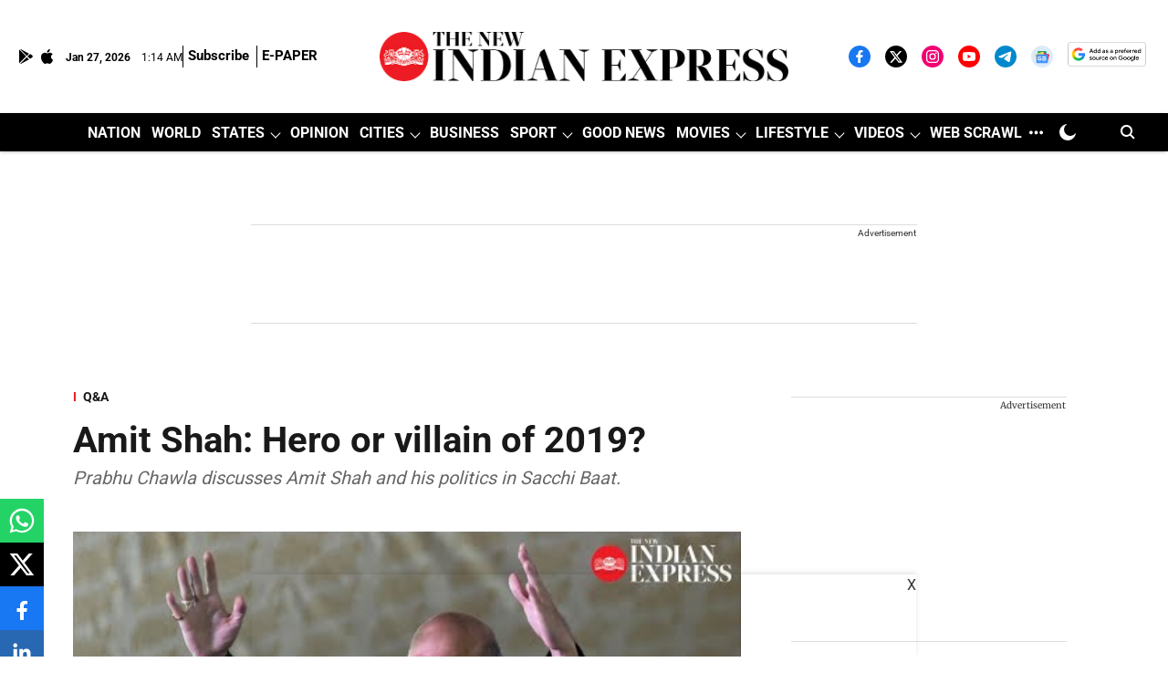

--- FILE ---
content_type: text/html; charset=utf-8
request_url: https://www.google.com/recaptcha/api2/aframe
body_size: 153
content:
<!DOCTYPE HTML><html><head><meta http-equiv="content-type" content="text/html; charset=UTF-8"></head><body><script nonce="wAJhHbykZOGcmLw089vVfw">/** Anti-fraud and anti-abuse applications only. See google.com/recaptcha */ try{var clients={'sodar':'https://pagead2.googlesyndication.com/pagead/sodar?'};window.addEventListener("message",function(a){try{if(a.source===window.parent){var b=JSON.parse(a.data);var c=clients[b['id']];if(c){var d=document.createElement('img');d.src=c+b['params']+'&rc='+(localStorage.getItem("rc::a")?sessionStorage.getItem("rc::b"):"");window.document.body.appendChild(d);sessionStorage.setItem("rc::e",parseInt(sessionStorage.getItem("rc::e")||0)+1);localStorage.setItem("rc::h",'1769476471834');}}}catch(b){}});window.parent.postMessage("_grecaptcha_ready", "*");}catch(b){}</script></body></html>

--- FILE ---
content_type: application/javascript; charset=utf-8
request_url: https://fundingchoicesmessages.google.com/f/AGSKWxWEO0LIFVAleEONRMKHtkQlQMPqbXEha7OLeuhlOvy4QIqZp_fb3kEMxzzbpy2YsuXnRNEvrhtvuiEE4wuRoxpG24MfGNk_RK2eMNn3OjVxhxbeqW1eZj4C66U5LS3_hPgKywCcwcQaP32N3qzESEdUBJG8e3VkEqoQNDWYeWvFLKlvnWmvlbs6YBY=/_/adguru./eroadvertorial2.-games/ads//sponseredlinksros./ads160.
body_size: -1285
content:
window['a971634e-b075-48f1-b931-1aef77f20100'] = true;